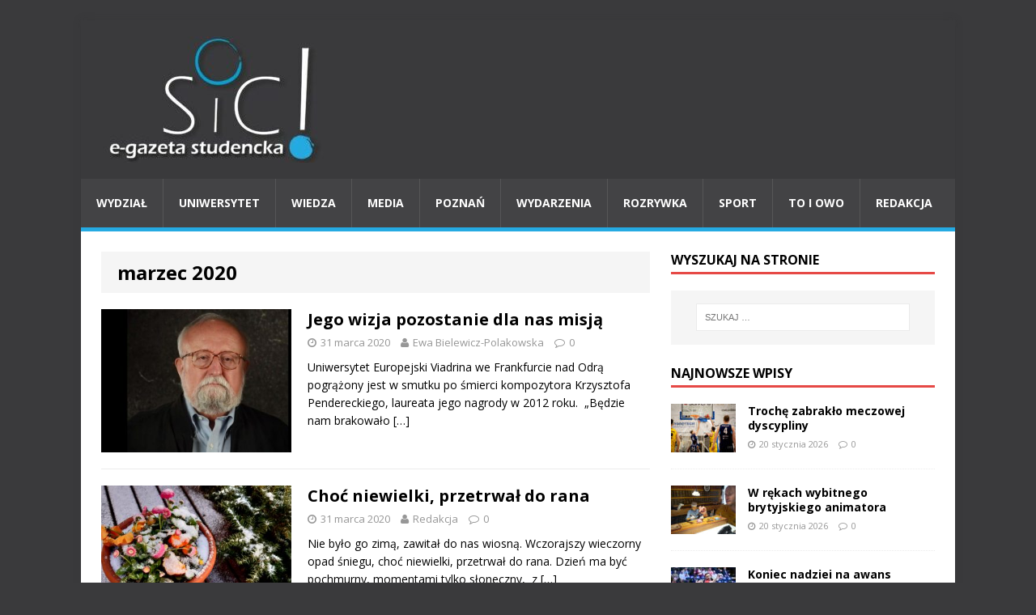

--- FILE ---
content_type: text/html; charset=UTF-8
request_url: https://sic-egazeta.amu.edu.pl/2020/03/
body_size: 8586
content:
<!DOCTYPE html>
<html class="no-js" lang="pl-PL">
<head>
<meta charset="UTF-8">
<meta name="viewport" content="width=device-width, initial-scale=1.0">
<link rel="profile" href="http://gmpg.org/xfn/11" />
<link rel="pingback" href="https://sic-egazeta.amu.edu.pl/xmlrpc.php" />
<title>marzec 2020 &#8211; Sic!</title>
<link rel='dns-prefetch' href='//fonts.googleapis.com' />
<link rel='dns-prefetch' href='//s.w.org' />
<link rel="alternate" type="application/rss+xml" title="Sic! &raquo; Kanał z wpisami" href="https://sic-egazeta.amu.edu.pl/feed/" />
<link rel="alternate" type="application/rss+xml" title="Sic! &raquo; Kanał z komentarzami" href="https://sic-egazeta.amu.edu.pl/comments/feed/" />
		<script type="text/javascript">
			window._wpemojiSettings = {"baseUrl":"https:\/\/s.w.org\/images\/core\/emoji\/13.0.1\/72x72\/","ext":".png","svgUrl":"https:\/\/s.w.org\/images\/core\/emoji\/13.0.1\/svg\/","svgExt":".svg","source":{"concatemoji":"https:\/\/sic-egazeta.amu.edu.pl\/wp-includes\/js\/wp-emoji-release.min.js?ver=5.6.14"}};
			!function(e,a,t){var n,r,o,i=a.createElement("canvas"),p=i.getContext&&i.getContext("2d");function s(e,t){var a=String.fromCharCode;p.clearRect(0,0,i.width,i.height),p.fillText(a.apply(this,e),0,0);e=i.toDataURL();return p.clearRect(0,0,i.width,i.height),p.fillText(a.apply(this,t),0,0),e===i.toDataURL()}function c(e){var t=a.createElement("script");t.src=e,t.defer=t.type="text/javascript",a.getElementsByTagName("head")[0].appendChild(t)}for(o=Array("flag","emoji"),t.supports={everything:!0,everythingExceptFlag:!0},r=0;r<o.length;r++)t.supports[o[r]]=function(e){if(!p||!p.fillText)return!1;switch(p.textBaseline="top",p.font="600 32px Arial",e){case"flag":return s([127987,65039,8205,9895,65039],[127987,65039,8203,9895,65039])?!1:!s([55356,56826,55356,56819],[55356,56826,8203,55356,56819])&&!s([55356,57332,56128,56423,56128,56418,56128,56421,56128,56430,56128,56423,56128,56447],[55356,57332,8203,56128,56423,8203,56128,56418,8203,56128,56421,8203,56128,56430,8203,56128,56423,8203,56128,56447]);case"emoji":return!s([55357,56424,8205,55356,57212],[55357,56424,8203,55356,57212])}return!1}(o[r]),t.supports.everything=t.supports.everything&&t.supports[o[r]],"flag"!==o[r]&&(t.supports.everythingExceptFlag=t.supports.everythingExceptFlag&&t.supports[o[r]]);t.supports.everythingExceptFlag=t.supports.everythingExceptFlag&&!t.supports.flag,t.DOMReady=!1,t.readyCallback=function(){t.DOMReady=!0},t.supports.everything||(n=function(){t.readyCallback()},a.addEventListener?(a.addEventListener("DOMContentLoaded",n,!1),e.addEventListener("load",n,!1)):(e.attachEvent("onload",n),a.attachEvent("onreadystatechange",function(){"complete"===a.readyState&&t.readyCallback()})),(n=t.source||{}).concatemoji?c(n.concatemoji):n.wpemoji&&n.twemoji&&(c(n.twemoji),c(n.wpemoji)))}(window,document,window._wpemojiSettings);
		</script>
		<style type="text/css">
img.wp-smiley,
img.emoji {
	display: inline !important;
	border: none !important;
	box-shadow: none !important;
	height: 1em !important;
	width: 1em !important;
	margin: 0 .07em !important;
	vertical-align: -0.1em !important;
	background: none !important;
	padding: 0 !important;
}
</style>
	<link rel='stylesheet' id='wp-block-library-css'  href='https://sic-egazeta.amu.edu.pl/wp-includes/css/dist/block-library/style.min.css?ver=5.6.14' type='text/css' media='all' />
<link rel='stylesheet' id='cptch_stylesheet-css'  href='https://sic-egazeta.amu.edu.pl/wp-content/plugins/captcha/css/front_end_style.css?ver=4.2.8' type='text/css' media='all' />
<link rel='stylesheet' id='dashicons-css'  href='https://sic-egazeta.amu.edu.pl/wp-includes/css/dashicons.min.css?ver=5.6.14' type='text/css' media='all' />
<link rel='stylesheet' id='cptch_desktop_style-css'  href='https://sic-egazeta.amu.edu.pl/wp-content/plugins/captcha/css/desktop_style.css?ver=4.2.8' type='text/css' media='all' />
<link rel='stylesheet' id='mh-google-fonts-css'  href='https://fonts.googleapis.com/css?family=Open+Sans:400,400italic,700,600' type='text/css' media='all' />
<link rel='stylesheet' id='mh-magazine-lite-css'  href='https://sic-egazeta.amu.edu.pl/wp-content/themes/mh-magazine-lite/style.css?ver=2.3.2' type='text/css' media='all' />
<link rel='stylesheet' id='mh-font-awesome-css'  href='https://sic-egazeta.amu.edu.pl/wp-content/themes/mh-magazine-lite/includes/font-awesome.min.css' type='text/css' media='all' />
<link rel='stylesheet' id='__EPYT__style-css'  href='https://sic-egazeta.amu.edu.pl/wp-content/plugins/youtube-embed-plus/styles/ytprefs.min.css?ver=5.6.14' type='text/css' media='all' />
<style id='__EPYT__style-inline-css' type='text/css'>

                .epyt-gallery-thumb {
                        width: 33.333%;
                }
                
</style>
<script type='text/javascript' src='https://sic-egazeta.amu.edu.pl/wp-includes/js/jquery/jquery.min.js?ver=3.5.1' id='jquery-core-js'></script>
<script type='text/javascript' src='https://sic-egazeta.amu.edu.pl/wp-includes/js/jquery/jquery-migrate.min.js?ver=3.3.2' id='jquery-migrate-js'></script>
<script type='text/javascript' src='https://sic-egazeta.amu.edu.pl/wp-content/themes/mh-magazine-lite/js/scripts.js?ver=5.6.14' id='mh-scripts-js'></script>
<script type='text/javascript' id='__ytprefs__-js-extra'>
/* <![CDATA[ */
var _EPYT_ = {"ajaxurl":"https:\/\/sic-egazeta.amu.edu.pl\/wp-admin\/admin-ajax.php","security":"6b2a6e2762","gallery_scrolloffset":"20","eppathtoscripts":"https:\/\/sic-egazeta.amu.edu.pl\/wp-content\/plugins\/youtube-embed-plus\/scripts\/","epresponsiveselector":"[\"iframe.__youtube_prefs_widget__\"]","epdovol":"1","version":"11.7","evselector":"iframe.__youtube_prefs__[src], iframe[src*=\"youtube.com\/embed\/\"], iframe[src*=\"youtube-nocookie.com\/embed\/\"]","stopMobileBuffer":"1"};
/* ]]> */
</script>
<script type='text/javascript' src='https://sic-egazeta.amu.edu.pl/wp-content/plugins/youtube-embed-plus/scripts/ytprefs.min.js?ver=5.6.14' id='__ytprefs__-js'></script>
<link rel="https://api.w.org/" href="https://sic-egazeta.amu.edu.pl/wp-json/" /><link rel="EditURI" type="application/rsd+xml" title="RSD" href="https://sic-egazeta.amu.edu.pl/xmlrpc.php?rsd" />
<link rel="wlwmanifest" type="application/wlwmanifest+xml" href="https://sic-egazeta.amu.edu.pl/wp-includes/wlwmanifest.xml" /> 
<meta name="generator" content="WordPress 5.6.14" />

		<script>
			(function(i,s,o,g,r,a,m){i['GoogleAnalyticsObject']=r;i[r]=i[r]||function(){
			(i[r].q=i[r].q||[]).push(arguments)},i[r].l=1*new Date();a=s.createElement(o),
			m=s.getElementsByTagName(o)[0];a.async=1;a.src=g;m.parentNode.insertBefore(a,m)
			})(window,document,'script','https://www.google-analytics.com/analytics.js','ga');
			ga('create', 'UA-64934694-1', 'auto');
			ga('send', 'pageview');
		</script>

		<!--[if lt IE 9]>
<script src="https://sic-egazeta.amu.edu.pl/wp-content/themes/mh-magazine-lite/js/css3-mediaqueries.js"></script>
<![endif]-->
<style type="text/css" id="custom-background-css">
body.custom-background { background-color: #3a3a3c; }
</style>
			<style type="text/css" id="wp-custom-css">
			.mh-main-nav-wrap ul li a { padding: 19px; }		</style>
		</head>
<body id="mh-mobile" class="archive date custom-background mh-right-sb">
<div class="mh-container mh-container-outer">
<div class="mh-header-mobile-nav clearfix"></div>
<header class="mh-header">
	<div class="mh-container mh-container-inner mh-row clearfix">
		<div class="mh-custom-header" role="banner">
<a href="https://sic-egazeta.amu.edu.pl/" title="Sic!" rel="home">
<div class="mh-site-logo" role="banner">
<img class="mh-header-image" src="https://sic-egazeta.amu.edu.pl/wp-content/uploads/2025/05/cropped-sic-logotyp-duzy-e1746612103652.jpg" height="156" width="295" alt="Sic!" />
</div>
</a>
</div>
	</div>
	<div class="mh-main-nav-wrap">
		<nav class="mh-main-nav mh-container mh-container-inner clearfix">
			<div class="menu-menu-1-container"><ul id="menu-menu-1" class="menu"><li id="menu-item-6664014" class="menu-item menu-item-type-taxonomy menu-item-object-category menu-item-6664014"><a href="https://sic-egazeta.amu.edu.pl/category/wydzial/">Wydział</a></li>
<li id="menu-item-6664012" class="menu-item menu-item-type-taxonomy menu-item-object-category menu-item-6664012"><a href="https://sic-egazeta.amu.edu.pl/category/uniwersytet/">Uniwersytet</a></li>
<li id="menu-item-6665918" class="menu-item menu-item-type-taxonomy menu-item-object-category menu-item-6665918"><a href="https://sic-egazeta.amu.edu.pl/category/wiedza/">Wiedza</a></li>
<li id="menu-item-6664006" class="menu-item menu-item-type-taxonomy menu-item-object-category menu-item-6664006"><a href="https://sic-egazeta.amu.edu.pl/category/media/">Media</a></li>
<li id="menu-item-6664007" class="menu-item menu-item-type-taxonomy menu-item-object-category menu-item-6664007"><a href="https://sic-egazeta.amu.edu.pl/category/poznan/">Poznań</a></li>
<li id="menu-item-6664013" class="menu-item menu-item-type-taxonomy menu-item-object-category menu-item-6664013"><a href="https://sic-egazeta.amu.edu.pl/category/wydarzenia/">Wydarzenia</a></li>
<li id="menu-item-6664009" class="menu-item menu-item-type-taxonomy menu-item-object-category menu-item-6664009"><a href="https://sic-egazeta.amu.edu.pl/category/rozrywka/">Rozrywka</a></li>
<li id="menu-item-6664010" class="menu-item menu-item-type-taxonomy menu-item-object-category menu-item-6664010"><a href="https://sic-egazeta.amu.edu.pl/category/sport/">Sport</a></li>
<li id="menu-item-6664011" class="menu-item menu-item-type-taxonomy menu-item-object-category menu-item-6664011"><a href="https://sic-egazeta.amu.edu.pl/category/to-i-owo/">To i owo</a></li>
<li id="menu-item-6664029" class="menu-item menu-item-type-post_type menu-item-object-page menu-item-6664029"><a href="https://sic-egazeta.amu.edu.pl/redakcja/">Redakcja</a></li>
</ul></div>		</nav>
	</div>
</header><div class="mh-wrapper clearfix">
	<div id="main-content" class="mh-content"><header class="page-header">
<h1 class="page-title">marzec 2020</h1>
</header>
<article class="mh-loop-item clearfix post-6675076 post type-post status-publish format-standard has-post-thumbnail hentry category-wydarzenia">
	<div class="mh-loop-thumb">
		<a href="https://sic-egazeta.amu.edu.pl/jego-wizja-pozostanie-dla-nas-misja/"><img width="326" height="245" src="https://sic-egazeta.amu.edu.pl/wp-content/uploads/2020/03/33333Bez-tytułu-326x245.jpg" class="attachment-mh-magazine-lite-medium size-mh-magazine-lite-medium wp-post-image" alt="" loading="lazy" srcset="https://sic-egazeta.amu.edu.pl/wp-content/uploads/2020/03/33333Bez-tytułu-326x245.jpg 326w, https://sic-egazeta.amu.edu.pl/wp-content/uploads/2020/03/33333Bez-tytułu-80x60.jpg 80w" sizes="(max-width: 326px) 100vw, 326px" />		</a>
	</div>
	<div class="mh-loop-content clearfix">
		<header class="mh-loop-header">
			<h3 class="entry-title mh-loop-title">
				<a href="https://sic-egazeta.amu.edu.pl/jego-wizja-pozostanie-dla-nas-misja/" rel="bookmark">
					Jego wizja pozostanie dla nas misją				</a>
			</h3>
			<div class="mh-meta mh-loop-meta">
				<span class="mh-meta-date updated"><i class="fa fa-clock-o"></i>31 marca 2020</span>
<span class="mh-meta-author author vcard"><i class="fa fa-user"></i><a class="fn" href="">Ewa Bielewicz-Polakowska</a></span>
<span class="mh-meta-comments"><i class="fa fa-comment-o"></i><a class="mh-comment-count-link" href="https://sic-egazeta.amu.edu.pl/jego-wizja-pozostanie-dla-nas-misja/#mh-comments">0</a></span>
			</div>
		</header>
		<div class="mh-loop-excerpt">
			<div class="mh-excerpt"><p>Uniwersytet Europejski Viadrina we Frankfurcie nad Odrą pogrążony jest w smutku po śmierci kompozytora Krzysztofa Pendereckiego, laureata jego nagrody w 2012 roku.  „Będzie nam brakowało <a class="mh-excerpt-more" href="https://sic-egazeta.amu.edu.pl/jego-wizja-pozostanie-dla-nas-misja/" title="Jego wizja pozostanie dla nas misją">[&#8230;]</a></p>
</div>		</div>
	</div>
</article><article class="mh-loop-item clearfix post-6675072 post type-post status-publish format-standard has-post-thumbnail hentry category-to-i-owo">
	<div class="mh-loop-thumb">
		<a href="https://sic-egazeta.amu.edu.pl/choc-niewielki-przetrwal-do-rana/"><img width="326" height="245" src="https://sic-egazeta.amu.edu.pl/wp-content/uploads/2020/03/20200331_065659-326x245.jpg" class="attachment-mh-magazine-lite-medium size-mh-magazine-lite-medium wp-post-image" alt="" loading="lazy" srcset="https://sic-egazeta.amu.edu.pl/wp-content/uploads/2020/03/20200331_065659-326x245.jpg 326w, https://sic-egazeta.amu.edu.pl/wp-content/uploads/2020/03/20200331_065659-80x60.jpg 80w" sizes="(max-width: 326px) 100vw, 326px" />		</a>
	</div>
	<div class="mh-loop-content clearfix">
		<header class="mh-loop-header">
			<h3 class="entry-title mh-loop-title">
				<a href="https://sic-egazeta.amu.edu.pl/choc-niewielki-przetrwal-do-rana/" rel="bookmark">
					Choć niewielki, przetrwał do rana				</a>
			</h3>
			<div class="mh-meta mh-loop-meta">
				<span class="mh-meta-date updated"><i class="fa fa-clock-o"></i>31 marca 2020</span>
<span class="mh-meta-author author vcard"><i class="fa fa-user"></i><a class="fn" href="https://sic-egazeta.amu.edu.pl/author/redakcja/">Redakcja</a></span>
<span class="mh-meta-comments"><i class="fa fa-comment-o"></i><a class="mh-comment-count-link" href="https://sic-egazeta.amu.edu.pl/choc-niewielki-przetrwal-do-rana/#mh-comments">0</a></span>
			</div>
		</header>
		<div class="mh-loop-excerpt">
			<div class="mh-excerpt"><p>Nie było go zimą, zawitał do nas wiosną. Wczorajszy wieczorny opad śniegu, choć niewielki, przetrwał do rana. Dzień ma być pochmurny, momentami tylko słoneczny,  z <a class="mh-excerpt-more" href="https://sic-egazeta.amu.edu.pl/choc-niewielki-przetrwal-do-rana/" title="Choć niewielki, przetrwał do rana">[&#8230;]</a></p>
</div>		</div>
	</div>
</article><article class="mh-loop-item clearfix post-6675035 post type-post status-publish format-standard has-post-thumbnail hentry category-media tag-noblistka tag-swiat tag-tokarczuk tag-wydawcy tag-znak">
	<div class="mh-loop-thumb">
		<a href="https://sic-egazeta.amu.edu.pl/droga-tematy-swiaty/"><img width="326" height="245" src="https://sic-egazeta.amu.edu.pl/wp-content/uploads/2020/03/22222proxy-326x245.jpg" class="attachment-mh-magazine-lite-medium size-mh-magazine-lite-medium wp-post-image" alt="" loading="lazy" srcset="https://sic-egazeta.amu.edu.pl/wp-content/uploads/2020/03/22222proxy-326x245.jpg 326w, https://sic-egazeta.amu.edu.pl/wp-content/uploads/2020/03/22222proxy-80x60.jpg 80w" sizes="(max-width: 326px) 100vw, 326px" />		</a>
	</div>
	<div class="mh-loop-content clearfix">
		<header class="mh-loop-header">
			<h3 class="entry-title mh-loop-title">
				<a href="https://sic-egazeta.amu.edu.pl/droga-tematy-swiaty/" rel="bookmark">
					Droga, tematy, światy&#8230;				</a>
			</h3>
			<div class="mh-meta mh-loop-meta">
				<span class="mh-meta-date updated"><i class="fa fa-clock-o"></i>30 marca 2020</span>
<span class="mh-meta-author author vcard"><i class="fa fa-user"></i><a class="fn" href="">Ewelina Śliwa</a></span>
<span class="mh-meta-comments"><i class="fa fa-comment-o"></i><a class="mh-comment-count-link" href="https://sic-egazeta.amu.edu.pl/droga-tematy-swiaty/#mh-comments">0</a></span>
			</div>
		</header>
		<div class="mh-loop-excerpt">
			<div class="mh-excerpt"><p>Czy w ogóle istnieje jakiś jeden świat, ten unus mundus, o którym marzyli filozofowie? Wielkie, neutralne i obiektywne uniwersum, w którym wszyscy mamy możliwość spotkać się i rozpoznać w sobie bliźniego. Czy <a class="mh-excerpt-more" href="https://sic-egazeta.amu.edu.pl/droga-tematy-swiaty/" title="Droga, tematy, światy&#8230;">[&#8230;]</a></p>
</div>		</div>
	</div>
</article><article class="mh-loop-item clearfix post-6675049 post type-post status-publish format-standard has-post-thumbnail hentry category-wydarzenia tag-stabat-mater tag-a-capella tag-jerzy-kurczewski tag-koncert tag-krzysztof-penderecki tag-wojciech-nentwig">
	<div class="mh-loop-thumb">
		<a href="https://sic-egazeta.amu.edu.pl/jakby-ktos-polozyl-reke-na-pieciolinii/"><img width="326" height="245" src="https://sic-egazeta.amu.edu.pl/wp-content/uploads/2020/03/IMG_2294-scaled-326x245.jpg" class="attachment-mh-magazine-lite-medium size-mh-magazine-lite-medium wp-post-image" alt="" loading="lazy" srcset="https://sic-egazeta.amu.edu.pl/wp-content/uploads/2020/03/IMG_2294-scaled-326x245.jpg 326w, https://sic-egazeta.amu.edu.pl/wp-content/uploads/2020/03/IMG_2294-scaled-678x509.jpg 678w, https://sic-egazeta.amu.edu.pl/wp-content/uploads/2020/03/IMG_2294-scaled-80x60.jpg 80w" sizes="(max-width: 326px) 100vw, 326px" />		</a>
	</div>
	<div class="mh-loop-content clearfix">
		<header class="mh-loop-header">
			<h3 class="entry-title mh-loop-title">
				<a href="https://sic-egazeta.amu.edu.pl/jakby-ktos-polozyl-reke-na-pieciolinii/" rel="bookmark">
					Jakby ktoś położył rękę na pięciolinii&#8230;				</a>
			</h3>
			<div class="mh-meta mh-loop-meta">
				<span class="mh-meta-date updated"><i class="fa fa-clock-o"></i>29 marca 2020</span>
<span class="mh-meta-author author vcard"><i class="fa fa-user"></i><a class="fn" href="">Andrzej Piechocki</a></span>
<span class="mh-meta-comments"><i class="fa fa-comment-o"></i><a class="mh-comment-count-link" href="https://sic-egazeta.amu.edu.pl/jakby-ktos-polozyl-reke-na-pieciolinii/#mh-comments">0</a></span>
			</div>
		</header>
		<div class="mh-loop-excerpt">
			<div class="mh-excerpt"><p>Dzisiaj rano zmarł Krzysztof Penderecki. Miał 86 lat. O śmierci wybitnego kompozytora, powołując się na jego rodzinę, poinformowało Radio Kraków. K. Penderecki miał 86 lat, <a class="mh-excerpt-more" href="https://sic-egazeta.amu.edu.pl/jakby-ktos-polozyl-reke-na-pieciolinii/" title="Jakby ktoś położył rękę na pięciolinii&#8230;">[&#8230;]</a></p>
</div>		</div>
	</div>
</article><article class="mh-loop-item clearfix post-6674972 post type-post status-publish format-standard has-post-thumbnail hentry category-to-i-owo tag-darowizna tag-e-pit tag-krs tag-podatek tag-ulga">
	<div class="mh-loop-thumb">
		<a href="https://sic-egazeta.amu.edu.pl/pomagaj-w-latwy-sposob/"><img width="326" height="245" src="https://sic-egazeta.amu.edu.pl/wp-content/uploads/2020/03/amaz-326x245.jpg" class="attachment-mh-magazine-lite-medium size-mh-magazine-lite-medium wp-post-image" alt="" loading="lazy" srcset="https://sic-egazeta.amu.edu.pl/wp-content/uploads/2020/03/amaz-326x245.jpg 326w, https://sic-egazeta.amu.edu.pl/wp-content/uploads/2020/03/amaz-80x60.jpg 80w" sizes="(max-width: 326px) 100vw, 326px" />		</a>
	</div>
	<div class="mh-loop-content clearfix">
		<header class="mh-loop-header">
			<h3 class="entry-title mh-loop-title">
				<a href="https://sic-egazeta.amu.edu.pl/pomagaj-w-latwy-sposob/" rel="bookmark">
					Pomagaj w łatwy sposób!				</a>
			</h3>
			<div class="mh-meta mh-loop-meta">
				<span class="mh-meta-date updated"><i class="fa fa-clock-o"></i>29 marca 2020</span>
<span class="mh-meta-author author vcard"><i class="fa fa-user"></i><a class="fn" href="">Sylwia Jabłońska</a></span>
<span class="mh-meta-comments"><i class="fa fa-comment-o"></i><a class="mh-comment-count-link" href="https://sic-egazeta.amu.edu.pl/pomagaj-w-latwy-sposob/#mh-comments">0</a></span>
			</div>
		</header>
		<div class="mh-loop-excerpt">
			<div class="mh-excerpt"><p>Od 2004 roku odprowadzający podatek od osób fizycznych mają możliwość pomocy finansowej wybranej Organizacji Pożytku Publicznego poprzez przekazanie jej 1% swojego podatku. Jest to jeden <a class="mh-excerpt-more" href="https://sic-egazeta.amu.edu.pl/pomagaj-w-latwy-sposob/" title="Pomagaj w łatwy sposób!">[&#8230;]</a></p>
</div>		</div>
	</div>
</article><article class="mh-loop-item clearfix post-6675046 post type-post status-publish format-standard has-post-thumbnail hentry category-to-i-owo">
	<div class="mh-loop-thumb">
		<a href="https://sic-egazeta.amu.edu.pl/o-godz-2-na-godz-3/"><img width="326" height="245" src="https://sic-egazeta.amu.edu.pl/wp-content/uploads/2020/03/20200328_174524-326x245.jpg" class="attachment-mh-magazine-lite-medium size-mh-magazine-lite-medium wp-post-image" alt="" loading="lazy" srcset="https://sic-egazeta.amu.edu.pl/wp-content/uploads/2020/03/20200328_174524-326x245.jpg 326w, https://sic-egazeta.amu.edu.pl/wp-content/uploads/2020/03/20200328_174524-80x60.jpg 80w" sizes="(max-width: 326px) 100vw, 326px" />		</a>
	</div>
	<div class="mh-loop-content clearfix">
		<header class="mh-loop-header">
			<h3 class="entry-title mh-loop-title">
				<a href="https://sic-egazeta.amu.edu.pl/o-godz-2-na-godz-3/" rel="bookmark">
					O godz. 2 na godz. 3				</a>
			</h3>
			<div class="mh-meta mh-loop-meta">
				<span class="mh-meta-date updated"><i class="fa fa-clock-o"></i>28 marca 2020</span>
<span class="mh-meta-author author vcard"><i class="fa fa-user"></i><a class="fn" href="https://sic-egazeta.amu.edu.pl/author/redakcja/">Redakcja</a></span>
<span class="mh-meta-comments"><i class="fa fa-comment-o"></i><a class="mh-comment-count-link" href="https://sic-egazeta.amu.edu.pl/o-godz-2-na-godz-3/#mh-comments">0</a></span>
			</div>
		</header>
		<div class="mh-loop-excerpt">
			<div class="mh-excerpt"><p>Nie zapomnij, przestaw dzisiaj w nocy zegarek, budzik. Inne urządzenia (m. in. smartfony, komputery, cyfrowe radia, urządzenia z GPS) zrobią to za ciebie.</p>
</div>		</div>
	</div>
</article><article class="mh-loop-item clearfix post-6675038 post type-post status-publish format-standard has-post-thumbnail hentry category-poznan">
	<div class="mh-loop-thumb">
		<a href="https://sic-egazeta.amu.edu.pl/tym-razem-beethoven-i-paderewski/"><img width="326" height="245" src="https://sic-egazeta.amu.edu.pl/wp-content/uploads/2020/03/20200327_192044-326x245.jpg" class="attachment-mh-magazine-lite-medium size-mh-magazine-lite-medium wp-post-image" alt="" loading="lazy" srcset="https://sic-egazeta.amu.edu.pl/wp-content/uploads/2020/03/20200327_192044-326x245.jpg 326w, https://sic-egazeta.amu.edu.pl/wp-content/uploads/2020/03/20200327_192044-80x60.jpg 80w" sizes="(max-width: 326px) 100vw, 326px" />		</a>
	</div>
	<div class="mh-loop-content clearfix">
		<header class="mh-loop-header">
			<h3 class="entry-title mh-loop-title">
				<a href="https://sic-egazeta.amu.edu.pl/tym-razem-beethoven-i-paderewski/" rel="bookmark">
					Tym razem Beethoven i Paderewski				</a>
			</h3>
			<div class="mh-meta mh-loop-meta">
				<span class="mh-meta-date updated"><i class="fa fa-clock-o"></i>28 marca 2020</span>
<span class="mh-meta-author author vcard"><i class="fa fa-user"></i><a class="fn" href="https://sic-egazeta.amu.edu.pl/author/redakcja/">Redakcja</a></span>
<span class="mh-meta-comments"><i class="fa fa-comment-o"></i><a class="mh-comment-count-link" href="https://sic-egazeta.amu.edu.pl/tym-razem-beethoven-i-paderewski/#mh-comments">0</a></span>
			</div>
		</header>
		<div class="mh-loop-excerpt">
			<div class="mh-excerpt"><p>To był drugi piątek z Filharmonią Poznańską w domu. Tym razem na program KONCERTU INTERNETOWEGO złożyły się: Uwertura Zur Namensfeier op. 115 Ludwiga van Beethovena oraz Koncert <a class="mh-excerpt-more" href="https://sic-egazeta.amu.edu.pl/tym-razem-beethoven-i-paderewski/" title="Tym razem Beethoven i Paderewski">[&#8230;]</a></p>
</div>		</div>
	</div>
</article><article class="mh-loop-item clearfix post-6675028 post type-post status-publish format-standard has-post-thumbnail hentry category-uniwersytet tag-naukowcy tag-planszowki tag-pytania tag-wyniki tag-zdrowie">
	<div class="mh-loop-thumb">
		<a href="https://sic-egazeta.amu.edu.pl/dwie-ankiety/"><img width="326" height="245" src="https://sic-egazeta.amu.edu.pl/wp-content/uploads/2020/03/20200327_062602-326x245.jpg" class="attachment-mh-magazine-lite-medium size-mh-magazine-lite-medium wp-post-image" alt="" loading="lazy" srcset="https://sic-egazeta.amu.edu.pl/wp-content/uploads/2020/03/20200327_062602-326x245.jpg 326w, https://sic-egazeta.amu.edu.pl/wp-content/uploads/2020/03/20200327_062602-80x60.jpg 80w" sizes="(max-width: 326px) 100vw, 326px" />		</a>
	</div>
	<div class="mh-loop-content clearfix">
		<header class="mh-loop-header">
			<h3 class="entry-title mh-loop-title">
				<a href="https://sic-egazeta.amu.edu.pl/dwie-ankiety/" rel="bookmark">
					Dwie ankiety				</a>
			</h3>
			<div class="mh-meta mh-loop-meta">
				<span class="mh-meta-date updated"><i class="fa fa-clock-o"></i>27 marca 2020</span>
<span class="mh-meta-author author vcard"><i class="fa fa-user"></i><a class="fn" href="">na</a></span>
<span class="mh-meta-comments"><i class="fa fa-comment-o"></i><a class="mh-comment-count-link" href="https://sic-egazeta.amu.edu.pl/dwie-ankiety/#mh-comments">1</a></span>
			</div>
		</header>
		<div class="mh-loop-excerpt">
			<div class="mh-excerpt"><p>Czy podczas pandemii częściej gramy w planszówki? Czy niepokoimy się o zdrowie swoje naszych najbliższych? A może jesteśmy zadowoleni, bo nagle mamy dla siebie więcej <a class="mh-excerpt-more" href="https://sic-egazeta.amu.edu.pl/dwie-ankiety/" title="Dwie ankiety">[&#8230;]</a></p>
</div>		</div>
	</div>
</article><article class="mh-loop-item clearfix post-6675026 post type-post status-publish format-standard has-post-thumbnail hentry category-sport">
	<div class="mh-loop-thumb">
		<a href="https://sic-egazeta.amu.edu.pl/na-11-miejscu-w-tabeli/"><img width="326" height="245" src="https://sic-egazeta.amu.edu.pl/wp-content/uploads/2019/12/BiofarmBasketPoznan_PolitechnikaOpolska_07_12_2019_JulianAntoniewicz_3-326x245.jpg" class="attachment-mh-magazine-lite-medium size-mh-magazine-lite-medium wp-post-image" alt="" loading="lazy" srcset="https://sic-egazeta.amu.edu.pl/wp-content/uploads/2019/12/BiofarmBasketPoznan_PolitechnikaOpolska_07_12_2019_JulianAntoniewicz_3-326x245.jpg 326w, https://sic-egazeta.amu.edu.pl/wp-content/uploads/2019/12/BiofarmBasketPoznan_PolitechnikaOpolska_07_12_2019_JulianAntoniewicz_3-80x60.jpg 80w" sizes="(max-width: 326px) 100vw, 326px" />		</a>
	</div>
	<div class="mh-loop-content clearfix">
		<header class="mh-loop-header">
			<h3 class="entry-title mh-loop-title">
				<a href="https://sic-egazeta.amu.edu.pl/na-11-miejscu-w-tabeli/" rel="bookmark">
					Na 11. miejscu w tabeli				</a>
			</h3>
			<div class="mh-meta mh-loop-meta">
				<span class="mh-meta-date updated"><i class="fa fa-clock-o"></i>26 marca 2020</span>
<span class="mh-meta-author author vcard"><i class="fa fa-user"></i><a class="fn" href="">Julian Antoniewicz</a></span>
<span class="mh-meta-comments"><i class="fa fa-comment-o"></i><a class="mh-comment-count-link" href="https://sic-egazeta.amu.edu.pl/na-11-miejscu-w-tabeli/#mh-comments">0</a></span>
			</div>
		</header>
		<div class="mh-loop-excerpt">
			<div class="mh-excerpt"><p>Wraz z publikacją komunikatu Wydziału Rozgrywek PZKosz nr 44/2019/2020, ustalone zostają zasady awansów i spadków w 1 lidze koszykówki mężczyzn w przerwanym i zakończonym sezonie 2019/2020. <a class="mh-excerpt-more" href="https://sic-egazeta.amu.edu.pl/na-11-miejscu-w-tabeli/" title="Na 11. miejscu w tabeli">[&#8230;]</a></p>
</div>		</div>
	</div>
</article><article class="mh-loop-item clearfix post-6675017 post type-post status-publish format-standard has-post-thumbnail hentry category-to-i-owo tag-meteoroid tag-meteoryt tag-morasko tag-regmaklipty tag-memorss">
	<div class="mh-loop-thumb">
		<a href="https://sic-egazeta.amu.edu.pl/rzadko-spada-komus-pod-nogi/"><img width="326" height="245" src="https://sic-egazeta.amu.edu.pl/wp-content/uploads/2020/03/DSC_2040-326x245.jpg" class="attachment-mh-magazine-lite-medium size-mh-magazine-lite-medium wp-post-image" alt="" loading="lazy" srcset="https://sic-egazeta.amu.edu.pl/wp-content/uploads/2020/03/DSC_2040-326x245.jpg 326w, https://sic-egazeta.amu.edu.pl/wp-content/uploads/2020/03/DSC_2040-80x60.jpg 80w" sizes="(max-width: 326px) 100vw, 326px" />		</a>
	</div>
	<div class="mh-loop-content clearfix">
		<header class="mh-loop-header">
			<h3 class="entry-title mh-loop-title">
				<a href="https://sic-egazeta.amu.edu.pl/rzadko-spada-komus-pod-nogi/" rel="bookmark">
					Rzadko spada komuś pod nogi				</a>
			</h3>
			<div class="mh-meta mh-loop-meta">
				<span class="mh-meta-date updated"><i class="fa fa-clock-o"></i>25 marca 2020</span>
<span class="mh-meta-author author vcard"><i class="fa fa-user"></i><a class="fn" href="">Magda Michałek</a></span>
<span class="mh-meta-comments"><i class="fa fa-comment-o"></i><a class="mh-comment-count-link" href="https://sic-egazeta.amu.edu.pl/rzadko-spada-komus-pod-nogi/#mh-comments">0</a></span>
			</div>
		</header>
		<div class="mh-loop-excerpt">
			<div class="mh-excerpt"><p>Rezerwat przyrody “Meteoryt Morasko” jest wyjątkowy pod względem przyrodniczym oraz naukowym. To miejsce wręcz niezwykłe w Polsce, Europie, a nawet świecie &#8211; tutaj znajduje się <a class="mh-excerpt-more" href="https://sic-egazeta.amu.edu.pl/rzadko-spada-komus-pod-nogi/" title="Rzadko spada komuś pod nogi">[&#8230;]</a></p>
</div>		</div>
	</div>
</article><div class="mh-loop-pagination clearfix"><span aria-current="page" class="page-numbers current">1</span>
<a class="page-numbers" href="https://sic-egazeta.amu.edu.pl/2020/03/page/2/">2</a>
<a class="page-numbers" href="https://sic-egazeta.amu.edu.pl/2020/03/page/3/">3</a>
<span class="page-numbers dots">&hellip;</span>
<a class="page-numbers" href="https://sic-egazeta.amu.edu.pl/2020/03/page/5/">5</a>
<a class="next page-numbers" href="https://sic-egazeta.amu.edu.pl/2020/03/page/2/">&raquo;</a></div>	</div>
	<aside class="mh-widget-col-1 mh-sidebar"><div id="search-2" class="mh-widget widget_search"><h4 class="mh-widget-title"><span class="mh-widget-title-inner">Wyszukaj na stronie</span></h4><form role="search" method="get" class="search-form" action="https://sic-egazeta.amu.edu.pl/">
				<label>
					<span class="screen-reader-text">Szukaj:</span>
					<input type="search" class="search-field" placeholder="Szukaj &hellip;" value="" name="s" />
				</label>
				<input type="submit" class="search-submit" value="Szukaj" />
			</form></div><div id="mh_custom_posts-14" class="mh-widget mh_custom_posts"><h4 class="mh-widget-title"><span class="mh-widget-title-inner">Najnowsze wpisy</span></h4>			<ul class="mh-custom-posts-widget clearfix">					<li class="mh-custom-posts-item mh-custom-posts-small clearfix">
						<div class="mh-custom-posts-thumb">
							<a href="https://sic-egazeta.amu.edu.pl/troche-zabraklo-meczowej-dyscypliny/" title="Trochę zabrakło meczowej dyscypliny"><img width="80" height="60" src="https://sic-egazeta.amu.edu.pl/wp-content/uploads/2026/01/Sokól_Enea_fot_1-80x60.jpg" class="attachment-mh-magazine-lite-small size-mh-magazine-lite-small wp-post-image" alt="Poznaniacy nie mają dużo czasu na regenerację. Już jutro o godz. 20 zagrają przy Drodze Dębińskiej 10c z Novimex Polonią 1912 Leszno" loading="lazy" srcset="https://sic-egazeta.amu.edu.pl/wp-content/uploads/2026/01/Sokól_Enea_fot_1-80x60.jpg 80w, https://sic-egazeta.amu.edu.pl/wp-content/uploads/2026/01/Sokól_Enea_fot_1-326x245.jpg 326w" sizes="(max-width: 80px) 100vw, 80px" />							</a>
						</div>
						<header class="mh-custom-posts-header">
							<p class="mh-custom-posts-small-title">
								<a href="https://sic-egazeta.amu.edu.pl/troche-zabraklo-meczowej-dyscypliny/" title="Trochę zabrakło meczowej dyscypliny">
									Trochę zabrakło meczowej dyscypliny								</a>
							</p>
							<div class="mh-meta mh-custom-posts-meta">
								<span class="mh-meta-date updated"><i class="fa fa-clock-o"></i>20 stycznia 2026</span>
<span class="mh-meta-comments"><i class="fa fa-comment-o"></i><a class="mh-comment-count-link" href="https://sic-egazeta.amu.edu.pl/troche-zabraklo-meczowej-dyscypliny/#mh-comments">0</a></span>
							</div>
						</header>
					</li>					<li class="mh-custom-posts-item mh-custom-posts-small clearfix">
						<div class="mh-custom-posts-thumb">
							<a href="https://sic-egazeta.amu.edu.pl/w-rekach-wybitnego-brytyjskiego-animatora/" title="W rękach wybitnego brytyjskiego animatora"><img width="80" height="60" src="https://sic-egazeta.amu.edu.pl/wp-content/uploads/2026/01/Tim-Allen-Isle-of-Dogs-1-80x60.jpg" class="attachment-mh-magazine-lite-small size-mh-magazine-lite-small wp-post-image" alt="Tim Allen podczas pracy nad filmem Wyspa psów." loading="lazy" srcset="https://sic-egazeta.amu.edu.pl/wp-content/uploads/2026/01/Tim-Allen-Isle-of-Dogs-1-80x60.jpg 80w, https://sic-egazeta.amu.edu.pl/wp-content/uploads/2026/01/Tim-Allen-Isle-of-Dogs-1-326x245.jpg 326w" sizes="(max-width: 80px) 100vw, 80px" />							</a>
						</div>
						<header class="mh-custom-posts-header">
							<p class="mh-custom-posts-small-title">
								<a href="https://sic-egazeta.amu.edu.pl/w-rekach-wybitnego-brytyjskiego-animatora/" title="W rękach wybitnego brytyjskiego animatora">
									W rękach wybitnego brytyjskiego animatora								</a>
							</p>
							<div class="mh-meta mh-custom-posts-meta">
								<span class="mh-meta-date updated"><i class="fa fa-clock-o"></i>20 stycznia 2026</span>
<span class="mh-meta-comments"><i class="fa fa-comment-o"></i><a class="mh-comment-count-link" href="https://sic-egazeta.amu.edu.pl/w-rekach-wybitnego-brytyjskiego-animatora/#mh-comments">0</a></span>
							</div>
						</header>
					</li>					<li class="mh-custom-posts-item mh-custom-posts-small clearfix">
						<div class="mh-custom-posts-thumb">
							<a href="https://sic-egazeta.amu.edu.pl/koniec-nadziei-na-awans/" title="Koniec nadziei na awans"><img width="80" height="60" src="https://sic-egazeta.amu.edu.pl/wp-content/uploads/2026/01/TVP-Sport-fotografia-Arakdiusza-Moryto-rzucajacego-na-bramke-wegierskiego-bramkarza-Kristofa-Palasicsa-80x60.jpg" class="attachment-mh-magazine-lite-small size-mh-magazine-lite-small wp-post-image" alt="Arkadiusz Myto rzuca na bramkę Kristofa Palasicsa." loading="lazy" srcset="https://sic-egazeta.amu.edu.pl/wp-content/uploads/2026/01/TVP-Sport-fotografia-Arakdiusza-Moryto-rzucajacego-na-bramke-wegierskiego-bramkarza-Kristofa-Palasicsa-80x60.jpg 80w, https://sic-egazeta.amu.edu.pl/wp-content/uploads/2026/01/TVP-Sport-fotografia-Arakdiusza-Moryto-rzucajacego-na-bramke-wegierskiego-bramkarza-Kristofa-Palasicsa-678x509.jpg 678w, https://sic-egazeta.amu.edu.pl/wp-content/uploads/2026/01/TVP-Sport-fotografia-Arakdiusza-Moryto-rzucajacego-na-bramke-wegierskiego-bramkarza-Kristofa-Palasicsa-326x245.jpg 326w" sizes="(max-width: 80px) 100vw, 80px" />							</a>
						</div>
						<header class="mh-custom-posts-header">
							<p class="mh-custom-posts-small-title">
								<a href="https://sic-egazeta.amu.edu.pl/koniec-nadziei-na-awans/" title="Koniec nadziei na awans">
									Koniec nadziei na awans								</a>
							</p>
							<div class="mh-meta mh-custom-posts-meta">
								<span class="mh-meta-date updated"><i class="fa fa-clock-o"></i>20 stycznia 2026</span>
<span class="mh-meta-comments"><i class="fa fa-comment-o"></i><a class="mh-comment-count-link" href="https://sic-egazeta.amu.edu.pl/koniec-nadziei-na-awans/#mh-comments">0</a></span>
							</div>
						</header>
					</li>					<li class="mh-custom-posts-item mh-custom-posts-small clearfix">
						<div class="mh-custom-posts-thumb">
							<a href="https://sic-egazeta.amu.edu.pl/prawda-wbija-w-fotel/" title="Prawda wbija w fotel"><img width="80" height="60" src="https://sic-egazeta.amu.edu.pl/wp-content/uploads/2026/01/N.Andrzejewska-gr.-1-Sic-nr-3-zdjecie-80x60.jpg" class="attachment-mh-magazine-lite-small size-mh-magazine-lite-small wp-post-image" alt="Hit kinowy stycznia 2026 „Pomoc domowa”" loading="lazy" srcset="https://sic-egazeta.amu.edu.pl/wp-content/uploads/2026/01/N.Andrzejewska-gr.-1-Sic-nr-3-zdjecie-80x60.jpg 80w, https://sic-egazeta.amu.edu.pl/wp-content/uploads/2026/01/N.Andrzejewska-gr.-1-Sic-nr-3-zdjecie-500x381.jpg 500w, https://sic-egazeta.amu.edu.pl/wp-content/uploads/2026/01/N.Andrzejewska-gr.-1-Sic-nr-3-zdjecie-326x245.jpg 326w" sizes="(max-width: 80px) 100vw, 80px" />							</a>
						</div>
						<header class="mh-custom-posts-header">
							<p class="mh-custom-posts-small-title">
								<a href="https://sic-egazeta.amu.edu.pl/prawda-wbija-w-fotel/" title="Prawda wbija w fotel">
									Prawda wbija w fotel								</a>
							</p>
							<div class="mh-meta mh-custom-posts-meta">
								<span class="mh-meta-date updated"><i class="fa fa-clock-o"></i>20 stycznia 2026</span>
<span class="mh-meta-comments"><i class="fa fa-comment-o"></i><a class="mh-comment-count-link" href="https://sic-egazeta.amu.edu.pl/prawda-wbija-w-fotel/#mh-comments">0</a></span>
							</div>
						</header>
					</li>					<li class="mh-custom-posts-item mh-custom-posts-small clearfix">
						<div class="mh-custom-posts-thumb">
							<a href="https://sic-egazeta.amu.edu.pl/6691613-2/" title="Art Deco w Krainie Oz"><img width="80" height="60" src="https://sic-egazeta.amu.edu.pl/wp-content/uploads/2026/01/J.-Suwala-gr.2-fot.Sic-nr.4-80x60.jpg" class="attachment-mh-magazine-lite-small size-mh-magazine-lite-small wp-post-image" alt="Na pierwszym planie jest dziewczyna w niebieskiej sukience, stoi na trawiastym wzgórzu, spogląda w dal na ciemny zamek. Nad zamkiem widnieje krąg światła i błyskawic, resztę nieba pokrywają szare chmury. Do Zamku prowadzi kręta, kamienna ścieżka. Wokół zamku unoszą się w powietrzu niewielkie, skrzydlate sylwetki." loading="lazy" srcset="https://sic-egazeta.amu.edu.pl/wp-content/uploads/2026/01/J.-Suwala-gr.2-fot.Sic-nr.4-80x60.jpg 80w, https://sic-egazeta.amu.edu.pl/wp-content/uploads/2026/01/J.-Suwala-gr.2-fot.Sic-nr.4-678x509.jpg 678w, https://sic-egazeta.amu.edu.pl/wp-content/uploads/2026/01/J.-Suwala-gr.2-fot.Sic-nr.4-326x245.jpg 326w" sizes="(max-width: 80px) 100vw, 80px" />							</a>
						</div>
						<header class="mh-custom-posts-header">
							<p class="mh-custom-posts-small-title">
								<a href="https://sic-egazeta.amu.edu.pl/6691613-2/" title="Art Deco w Krainie Oz">
									Art Deco w Krainie Oz								</a>
							</p>
							<div class="mh-meta mh-custom-posts-meta">
								<span class="mh-meta-date updated"><i class="fa fa-clock-o"></i>20 stycznia 2026</span>
<span class="mh-meta-comments"><i class="fa fa-comment-o"></i><a class="mh-comment-count-link" href="https://sic-egazeta.amu.edu.pl/6691613-2/#mh-comments">0</a></span>
							</div>
						</header>
					</li>					<li class="mh-custom-posts-item mh-custom-posts-small clearfix">
						<div class="mh-custom-posts-thumb">
							<a href="https://sic-egazeta.amu.edu.pl/dezinformacja-zaraza-xxi-wieku/" title="Dezinformacja. Zaraza XXI wieku?"><img width="80" height="60" src="https://sic-egazeta.amu.edu.pl/wp-content/uploads/2026/01/Gracjan-Palacz-fot-Sic-Dezinformacja-80x60.jpg" class="attachment-mh-magazine-lite-small size-mh-magazine-lite-small wp-post-image" alt="„Obecnie fakty wydają się artefaktem przeszłości – o wiele ważniejsze stały się emocje oraz budowane na nich opinie i narracje.&quot;" loading="lazy" srcset="https://sic-egazeta.amu.edu.pl/wp-content/uploads/2026/01/Gracjan-Palacz-fot-Sic-Dezinformacja-80x60.jpg 80w, https://sic-egazeta.amu.edu.pl/wp-content/uploads/2026/01/Gracjan-Palacz-fot-Sic-Dezinformacja-678x509.jpg 678w, https://sic-egazeta.amu.edu.pl/wp-content/uploads/2026/01/Gracjan-Palacz-fot-Sic-Dezinformacja-326x245.jpg 326w" sizes="(max-width: 80px) 100vw, 80px" />							</a>
						</div>
						<header class="mh-custom-posts-header">
							<p class="mh-custom-posts-small-title">
								<a href="https://sic-egazeta.amu.edu.pl/dezinformacja-zaraza-xxi-wieku/" title="Dezinformacja. Zaraza XXI wieku?">
									Dezinformacja. Zaraza XXI wieku?								</a>
							</p>
							<div class="mh-meta mh-custom-posts-meta">
								<span class="mh-meta-date updated"><i class="fa fa-clock-o"></i>20 stycznia 2026</span>
<span class="mh-meta-comments"><i class="fa fa-comment-o"></i><a class="mh-comment-count-link" href="https://sic-egazeta.amu.edu.pl/dezinformacja-zaraza-xxi-wieku/#mh-comments">0</a></span>
							</div>
						</header>
					</li>					<li class="mh-custom-posts-item mh-custom-posts-small clearfix">
						<div class="mh-custom-posts-thumb">
							<a href="https://sic-egazeta.amu.edu.pl/tej-nocy-bedzie-30-dla-polakow/" title="Tej nocy będzie 3:0 dla Polaków?"><img width="80" height="60" src="https://sic-egazeta.amu.edu.pl/wp-content/uploads/2026/01/D.-Kujawa-gr.-1-–-fot.-Sic-Wiklacz-80x60.jpg" class="attachment-mh-magazine-lite-small size-mh-magazine-lite-small wp-post-image" alt="Dla Jakuba Wikłacza będzie to drugi występ w oktagonie amerykańskiego giganta." loading="lazy" srcset="https://sic-egazeta.amu.edu.pl/wp-content/uploads/2026/01/D.-Kujawa-gr.-1-–-fot.-Sic-Wiklacz-80x60.jpg 80w, https://sic-egazeta.amu.edu.pl/wp-content/uploads/2026/01/D.-Kujawa-gr.-1-–-fot.-Sic-Wiklacz-326x245.jpg 326w" sizes="(max-width: 80px) 100vw, 80px" />							</a>
						</div>
						<header class="mh-custom-posts-header">
							<p class="mh-custom-posts-small-title">
								<a href="https://sic-egazeta.amu.edu.pl/tej-nocy-bedzie-30-dla-polakow/" title="Tej nocy będzie 3:0 dla Polaków?">
									Tej nocy będzie 3:0 dla Polaków?								</a>
							</p>
							<div class="mh-meta mh-custom-posts-meta">
								<span class="mh-meta-date updated"><i class="fa fa-clock-o"></i>19 stycznia 2026</span>
<span class="mh-meta-comments"><i class="fa fa-comment-o"></i><a class="mh-comment-count-link" href="https://sic-egazeta.amu.edu.pl/tej-nocy-bedzie-30-dla-polakow/#mh-comments">0</a></span>
							</div>
						</header>
					</li>					<li class="mh-custom-posts-item mh-custom-posts-small clearfix">
						<div class="mh-custom-posts-thumb">
							<a href="https://sic-egazeta.amu.edu.pl/tutaj-wiatr-rzezbi-skaly/" title="Tutaj wiatr rzeźbi skały"><img width="80" height="60" src="https://sic-egazeta.amu.edu.pl/wp-content/uploads/2026/01/IMG_3842-80x60.jpg" class="attachment-mh-magazine-lite-small size-mh-magazine-lite-small wp-post-image" alt="Turyści eksplorujący Kanion Czaryński" loading="lazy" srcset="https://sic-egazeta.amu.edu.pl/wp-content/uploads/2026/01/IMG_3842-80x60.jpg 80w, https://sic-egazeta.amu.edu.pl/wp-content/uploads/2026/01/IMG_3842-678x509.jpg 678w, https://sic-egazeta.amu.edu.pl/wp-content/uploads/2026/01/IMG_3842-326x245.jpg 326w" sizes="(max-width: 80px) 100vw, 80px" />							</a>
						</div>
						<header class="mh-custom-posts-header">
							<p class="mh-custom-posts-small-title">
								<a href="https://sic-egazeta.amu.edu.pl/tutaj-wiatr-rzezbi-skaly/" title="Tutaj wiatr rzeźbi skały">
									Tutaj wiatr rzeźbi skały								</a>
							</p>
							<div class="mh-meta mh-custom-posts-meta">
								<span class="mh-meta-date updated"><i class="fa fa-clock-o"></i>19 stycznia 2026</span>
<span class="mh-meta-comments"><i class="fa fa-comment-o"></i><a class="mh-comment-count-link" href="https://sic-egazeta.amu.edu.pl/tutaj-wiatr-rzezbi-skaly/#mh-comments">0</a></span>
							</div>
						</header>
					</li>					<li class="mh-custom-posts-item mh-custom-posts-small clearfix">
						<div class="mh-custom-posts-thumb">
							<a href="https://sic-egazeta.amu.edu.pl/czesc-tego-miejsca-dla-lidla/" title="Część tego miejsca dla Lidla"><img width="80" height="60" src="https://sic-egazeta.amu.edu.pl/wp-content/uploads/2026/01/lidl-80x60.jpg" class="attachment-mh-magazine-lite-small size-mh-magazine-lite-small wp-post-image" alt="Zakończenie prac i otwarcie nowego marketu planowane jest na czerwiec 2026." loading="lazy" srcset="https://sic-egazeta.amu.edu.pl/wp-content/uploads/2026/01/lidl-80x60.jpg 80w, https://sic-egazeta.amu.edu.pl/wp-content/uploads/2026/01/lidl-326x245.jpg 326w" sizes="(max-width: 80px) 100vw, 80px" />							</a>
						</div>
						<header class="mh-custom-posts-header">
							<p class="mh-custom-posts-small-title">
								<a href="https://sic-egazeta.amu.edu.pl/czesc-tego-miejsca-dla-lidla/" title="Część tego miejsca dla Lidla">
									Część tego miejsca dla Lidla								</a>
							</p>
							<div class="mh-meta mh-custom-posts-meta">
								<span class="mh-meta-date updated"><i class="fa fa-clock-o"></i>18 stycznia 2026</span>
<span class="mh-meta-comments"><i class="fa fa-comment-o"></i><a class="mh-comment-count-link" href="https://sic-egazeta.amu.edu.pl/czesc-tego-miejsca-dla-lidla/#mh-comments">0</a></span>
							</div>
						</header>
					</li>					<li class="mh-custom-posts-item mh-custom-posts-small clearfix">
						<div class="mh-custom-posts-thumb">
							<a href="https://sic-egazeta.amu.edu.pl/jest-to-wazny-sprawdzian/" title="Jest to ważny sprawdzian"><img width="80" height="60" src="https://sic-egazeta.amu.edu.pl/wp-content/uploads/2026/01/TVP-Sport-fotografia-reprezentacji-Francji-cieszacej-sie-z-wygrania-ME-2024-80x60.jpg" class="attachment-mh-magazine-lite-small size-mh-magazine-lite-small wp-post-image" alt="Reprezentanci Francji cieszą się ze zwycięstwa – ME 2024." loading="lazy" srcset="https://sic-egazeta.amu.edu.pl/wp-content/uploads/2026/01/TVP-Sport-fotografia-reprezentacji-Francji-cieszacej-sie-z-wygrania-ME-2024-80x60.jpg 80w, https://sic-egazeta.amu.edu.pl/wp-content/uploads/2026/01/TVP-Sport-fotografia-reprezentacji-Francji-cieszacej-sie-z-wygrania-ME-2024-678x509.jpg 678w, https://sic-egazeta.amu.edu.pl/wp-content/uploads/2026/01/TVP-Sport-fotografia-reprezentacji-Francji-cieszacej-sie-z-wygrania-ME-2024-326x245.jpg 326w" sizes="(max-width: 80px) 100vw, 80px" />							</a>
						</div>
						<header class="mh-custom-posts-header">
							<p class="mh-custom-posts-small-title">
								<a href="https://sic-egazeta.amu.edu.pl/jest-to-wazny-sprawdzian/" title="Jest to ważny sprawdzian">
									Jest to ważny sprawdzian								</a>
							</p>
							<div class="mh-meta mh-custom-posts-meta">
								<span class="mh-meta-date updated"><i class="fa fa-clock-o"></i>18 stycznia 2026</span>
<span class="mh-meta-comments"><i class="fa fa-comment-o"></i><a class="mh-comment-count-link" href="https://sic-egazeta.amu.edu.pl/jest-to-wazny-sprawdzian/#mh-comments">0</a></span>
							</div>
						</header>
					</li>        	</ul></div></aside></div>
<div class="mh-copyright-wrap">
	<div class="mh-container mh-container-inner clearfix"><center><p class="mh-copyright"><a target="_blank" href="https://sic-egazeta.amu.edu.pl/wp-content/uploads/2025/08/sic-deklaracja-dostepnosci_.pdf">Deklaracja Dostępności</a></p><br>
	<p class="mh-copyright"><a target="_blank" href="http://sic-egazeta.amu.edu.pl/wp-content/uploads/2022/09/klauzula-informacyjna.pdf">Klauzula Informacyjna</a></p><br>
		<center><p class="mh-copyright">Copyright &copy; 2026 | WordPress Theme by <a href="http://www.mhthemes.com/" rel="nofollow">MH Themes</a></p></center>
	</div>

</div>
</div><!-- .mh-container-outer -->
<script type='text/javascript' src='https://sic-egazeta.amu.edu.pl/wp-content/plugins/youtube-embed-plus/scripts/fitvids.min.js?ver=5.6.14' id='__ytprefsfitvids__-js'></script>
<script type='text/javascript' src='https://sic-egazeta.amu.edu.pl/wp-includes/js/wp-embed.min.js?ver=5.6.14' id='wp-embed-js'></script>
</body>
</html>
